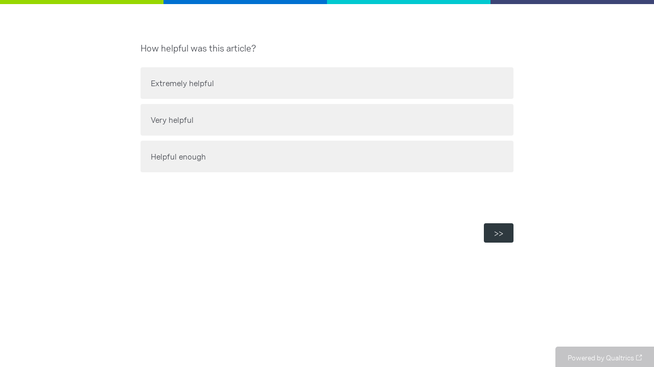

--- FILE ---
content_type: text/html; charset=utf-8
request_url: https://prodemnity.qualtrics.com/jfe/form/SV_6Los7IR9wK9oqSW
body_size: 16956
content:
<!DOCTYPE html>
<html class="JFEScope">
<head>
    <meta charset="UTF-8">
    <meta http-equiv="X-UA-Compatible" content="IE=edge">
    <meta name="apple-mobile-web-app-capable" content="yes">
    <meta name="mobile-web-app-capable" content="yes">
    <title>Online Survey Software | Qualtrics Survey Solutions</title>
    
        <link rel="dns-prefetch" href="//co1.qualtrics.com/WRQualtricsShared/">
        <link rel="preconnect" href="//co1.qualtrics.com/WRQualtricsShared/">
    
    <meta name="description" content="Qualtrics sophisticated online survey software solutions make creating online surveys easy. Learn more about Research Suite and get a free account today.">
    <meta name="robots" content="noindex">
    <meta id="meta-viewport" name="viewport" content="width=device-width, initial-scale=1, minimum-scale=1, maximum-scale=2.5">
    <meta property="og:title" content="Online Survey Software | Qualtrics Survey Solutions">
    <meta property="og:description" content="Qualtrics sophisticated online survey software solutions make creating online surveys easy. Learn more about Research Suite and get a free account today.">
    
    <script>(function(w) {
  'use strict';
  if (w.history && w.history.replaceState) {
    var path = w.location.pathname;
    var jfePathRegex = /^\/jfe\d+\//;

    if (jfePathRegex.test(path)) {
      w.history.replaceState(null, null, w.location.href.replace(path, path.replace(jfePathRegex, '/jfe/')));
    }
  }
})(window);
</script>
</head>
    <body id="SurveyEngineBody">
    <noscript><style>#pace{display: none;}</style><div style="padding:8px 15px;font-family:Helvetica,Arial,sans-serif;background:#fcc;border:1px solid #c55">Javascript is required to load this page.</div></noscript>
    
        <style type='text/css'>#pace{background:#fff;position:absolute;top:0;bottom:0;left:0;right:0;z-index:1}#pace::before{content:'';display:block;position:fixed;top:30%;right:50%;width:50px;height:50px;border:6px solid transparent;border-top-color:#0b6ed0;border-left-color:#0b6ed0;border-radius:80px;animation:q 1s linear infinite;margin:-33px -33px 0 0;box-sizing:border-box}@keyframes q{0%{transform:rotate(0)}100%{transform:rotate(360deg)}}
</style>
        <div id='pace'></div>
    
    <script type="text/javascript">
      window.QSettings = {
          
        jfeVersion: "a8ef4bfa1e5b68ca5c6385caa82ad0b3b12ea721",
        publicPath: "/jfe/static/dist/",
        cbs: [], bootstrapSkin: null, ab: false,
        getPT: function(cb) {
          if (this.pt !== undefined) {
            cb(this.success, this.pt);
          } else {
            this.cbs.push(cb);
          }
        },
        setPT: function(s, pt) {
          this.success = s;
          this.pt = pt;
          if (this.cbs.length) {
            for (var i = 0; i < this.cbs.length; i++) {
              this.cbs[i](s, pt);
            }
          }
        }
      };
    </script>
    <div id="skinPrefetch" style="position: absolute; visibility: hidden" class="JFEContent SkinV2 webkit CSS3"></div>
    <script>(()=>{"use strict";var e,r,t,a,c,o={},n={};function d(e){var r=n[e];if(void 0!==r)return r.exports;var t=n[e]={id:e,loaded:!1,exports:{}};return o[e].call(t.exports,t,t.exports,d),t.loaded=!0,t.exports}d.m=o,e=[],d.O=(r,t,a,c)=>{if(!t){var o=1/0;for(l=0;l<e.length;l++){for(var[t,a,c]=e[l],n=!0,f=0;f<t.length;f++)(!1&c||o>=c)&&Object.keys(d.O).every(e=>d.O[e](t[f]))?t.splice(f--,1):(n=!1,c<o&&(o=c));if(n){e.splice(l--,1);var i=a();void 0!==i&&(r=i)}}return r}c=c||0;for(var l=e.length;l>0&&e[l-1][2]>c;l--)e[l]=e[l-1];e[l]=[t,a,c]},d.n=e=>{var r=e&&e.__esModule?()=>e.default:()=>e;return d.d(r,{a:r}),r},t=Object.getPrototypeOf?e=>Object.getPrototypeOf(e):e=>e.__proto__,d.t=function(e,a){if(1&a&&(e=this(e)),8&a)return e;if("object"==typeof e&&e){if(4&a&&e.__esModule)return e;if(16&a&&"function"==typeof e.then)return e}var c=Object.create(null);d.r(c);var o={};r=r||[null,t({}),t([]),t(t)];for(var n=2&a&&e;"object"==typeof n&&!~r.indexOf(n);n=t(n))Object.getOwnPropertyNames(n).forEach(r=>o[r]=()=>e[r]);return o.default=()=>e,d.d(c,o),c},d.d=(e,r)=>{for(var t in r)d.o(r,t)&&!d.o(e,t)&&Object.defineProperty(e,t,{enumerable:!0,get:r[t]})},d.f={},d.e=e=>Promise.all(Object.keys(d.f).reduce((r,t)=>(d.f[t](e,r),r),[])),d.u=e=>"c/"+{196:"vendors~recaptchav3",233:"db",438:"vendors~mockForm",821:"barrel-roll",905:"ss",939:"bf",1044:"matrix",1075:"mc",1192:"meta",1205:"timing",1365:"hmap",1543:"recaptchav3",1778:"slide",1801:"fade",2042:"jsApi",2091:"advance-button-template",2292:"hotspot",2436:"slider",2552:"vendors~scoring~cs~matrix",2562:"flip",2603:"mockForm",2801:"fancybox",3432:"mp",4522:"scoring",4863:"dd",5321:"vendors~mockForm~response-summary~fileupload",5330:"fileupload",5453:"default~cs~slider~ss",5674:"pgr",5957:"response-summary",6023:"vendors~fileupload",6198:"te",6218:"ro",6246:"focus-handler",6255:"captcha",6500:"default~hl~hotspot~matrix",6507:"prototype",7211:"sbs",7529:"cs",7685:"preview",7719:"default~hmap~pgr~ro~te~timing",8095:"default~cs~slider",8393:"draw",8606:"default~captcha~cs~db~dd~draw~fileupload~hmap~hl~hotspot~matrix~mc~meta~pgr~ro~sbs~slider~ss~te~timing",9679:"toc",9811:"hl"}[e]+"."+{196:"97848bc9e7c6051ecccc",233:"8ba9f6447cd314fbb68a",438:"53d5364f2fde015d63eb",821:"7889bb8e29b6573a7c1e",905:"351d3164dfd98410d564",939:"eec2597b947c36022f6d",1044:"d8d7465fc033fbb10620",1075:"86a63d9fd6b94fccd78b",1192:"2bda7fa2af76817782a5",1205:"e0a338ca75eae4b40cc1",1365:"b3a7378eb91cc2c32d41",1543:"0c7be974c5976b4baac4",1778:"89aa23ad976cab36539d",1801:"8cb2d1667aca0bc1260e",2042:"c48c082656b18079aa7e",2091:"4f0959084e4a4a187d1d",2292:"14fd8d7b863312b03015",2436:"96ce9dfbc69cf4a6f014",2552:"7cd2196cef0e70bb9e8a",2562:"3266dde7e4660ffcef3a",2603:"c8f6cb94cd9e79b57383",2801:"685cee5836e319fa57a8",3432:"6ae4057caed354cea4bd",4522:"1beb1b30ccc2fa30924f",4863:"4a0994a3732ac4fec406",5321:"41b49ced3a7a9cce58ab",5330:"4e241617d0d8f9638bed",5453:"171b59120e19c43bc4c6",5674:"144a9eb1a74ebd10fb2f",5957:"18b07be3e10880ac7370",6023:"2f608006811a8be8971c",6198:"31e404ce9bb91ad2fdc1",6218:"3cb64ba46db80f90121a",6246:"ba7b22b6a40782e5e004",6255:"a511708ee09ee539c882",6500:"e988cfdc3a56d687c346",6507:"63afbf731c56ba97ae7b",7211:"2d043279f45787cdbc6a",7529:"6440499b8bf1aaf62693",7685:"1241170f420176c2c6ef",7719:"8714f0d6579c8e712177",8095:"3b318c0e91b8cce117d5",8393:"2a48f184a447969fff1f",8606:"017a626bdaafbf05c221",9679:"20b914cfa638dfe959cc",9811:"e3e744cd3ab59c8be98b"}[e]+".min.js",d.miniCssF=e=>"fancybox.0bb59945b9873f54214a.min.css",d.g=function(){if("object"==typeof globalThis)return globalThis;try{return this||new Function("return this")()}catch(e){if("object"==typeof window)return window}}(),d.o=(e,r)=>Object.prototype.hasOwnProperty.call(e,r),a={},c="javascriptformengine:",d.l=(e,r,t,o)=>{if(a[e])a[e].push(r);else{var n,f;if(void 0!==t)for(var i=document.getElementsByTagName("script"),l=0;l<i.length;l++){var b=i[l];if(b.getAttribute("src")==e||b.getAttribute("data-webpack")==c+t){n=b;break}}n||(f=!0,(n=document.createElement("script")).charset="utf-8",n.timeout=120,d.nc&&n.setAttribute("nonce",d.nc),n.setAttribute("data-webpack",c+t),n.src=e),a[e]=[r];var s=(r,t)=>{n.onerror=n.onload=null,clearTimeout(u);var c=a[e];if(delete a[e],n.parentNode&&n.parentNode.removeChild(n),c&&c.forEach(e=>e(t)),r)return r(t)},u=setTimeout(s.bind(null,void 0,{type:"timeout",target:n}),12e4);n.onerror=s.bind(null,n.onerror),n.onload=s.bind(null,n.onload),f&&document.head.appendChild(n)}},d.r=e=>{"undefined"!=typeof Symbol&&Symbol.toStringTag&&Object.defineProperty(e,Symbol.toStringTag,{value:"Module"}),Object.defineProperty(e,"__esModule",{value:!0})},d.nmd=e=>(e.paths=[],e.children||(e.children=[]),e),d.p="",(()=>{if("undefined"!=typeof document){var e=e=>new Promise((r,t)=>{var a=d.miniCssF(e),c=d.p+a;if(((e,r)=>{for(var t=document.getElementsByTagName("link"),a=0;a<t.length;a++){var c=(n=t[a]).getAttribute("data-href")||n.getAttribute("href");if("stylesheet"===n.rel&&(c===e||c===r))return n}var o=document.getElementsByTagName("style");for(a=0;a<o.length;a++){var n;if((c=(n=o[a]).getAttribute("data-href"))===e||c===r)return n}})(a,c))return r();((e,r,t,a,c)=>{var o=document.createElement("link");o.rel="stylesheet",o.type="text/css",d.nc&&(o.nonce=d.nc),o.onerror=o.onload=t=>{if(o.onerror=o.onload=null,"load"===t.type)a();else{var n=t&&t.type,d=t&&t.target&&t.target.href||r,f=new Error("Loading CSS chunk "+e+" failed.\n("+n+": "+d+")");f.name="ChunkLoadError",f.code="CSS_CHUNK_LOAD_FAILED",f.type=n,f.request=d,o.parentNode&&o.parentNode.removeChild(o),c(f)}},o.href=r,t?t.parentNode.insertBefore(o,t.nextSibling):document.head.appendChild(o)})(e,c,null,r,t)}),r={3454:0};d.f.miniCss=(t,a)=>{r[t]?a.push(r[t]):0!==r[t]&&{2801:1}[t]&&a.push(r[t]=e(t).then(()=>{r[t]=0},e=>{throw delete r[t],e}))}}})(),(()=>{var e={3454:0};d.f.j=(r,t)=>{var a=d.o(e,r)?e[r]:void 0;if(0!==a)if(a)t.push(a[2]);else if(3454!=r){var c=new Promise((t,c)=>a=e[r]=[t,c]);t.push(a[2]=c);var o=d.p+d.u(r),n=new Error;d.l(o,t=>{if(d.o(e,r)&&(0!==(a=e[r])&&(e[r]=void 0),a)){var c=t&&("load"===t.type?"missing":t.type),o=t&&t.target&&t.target.src;n.message="Loading chunk "+r+" failed.\n("+c+": "+o+")",n.name="ChunkLoadError",n.type=c,n.request=o,a[1](n)}},"chunk-"+r,r)}else e[r]=0},d.O.j=r=>0===e[r];var r=(r,t)=>{var a,c,[o,n,f]=t,i=0;if(o.some(r=>0!==e[r])){for(a in n)d.o(n,a)&&(d.m[a]=n[a]);if(f)var l=f(d)}for(r&&r(t);i<o.length;i++)c=o[i],d.o(e,c)&&e[c]&&e[c][0](),e[c]=0;return d.O(l)},t=self.webpackChunkjavascriptformengine=self.webpackChunkjavascriptformengine||[];t.forEach(r.bind(null,0)),t.push=r.bind(null,t.push.bind(t))})()})();</script>
    <script src="/jfe/static/dist/jfeLib.41e905943427321fa036.min.js" crossorigin="anonymous"></script>
    <script src="/jfe/static/dist/jfe.b2aa22a9b68ea0a1d846.min.js" crossorigin="anonymous"></script>


    <link href="/jfe/themes/skins/qualtrics/xmskin/version-1680544588720-58ccaf/stylesheet.css" rel="stylesheet">

    <link id="rtlStyles" rel="stylesheet" type="text/css">
    <style id="customStyles"></style>

    <style>
      .JFEScope .questionFocused   .advanceButtonContainer {transition:opacity .3s!important;visibility:unset;opacity:1}
      .JFEScope .questionUnfocused .advanceButtonContainer, .advanceButtonContainer {transition:opacity .3s!important;visibility:hidden;opacity:0}
      .Skin .Bipolar .bipolar-mobile-header, .Skin .Bipolar .desktop .bipolar-mobile-header, .Skin .Bipolar .mobile .ColumnLabelHeader {display: none}

      /* Change color of question validation warnings */
      .Skin .ValidationError.Warn {color: #e9730c;}

      /* Hide mobile preview scrollbar for Chrome, Safari and Opera */
      html.MobilePreviewFrame::-webkit-scrollbar { display: none; }

      /* Hide mobile preview scrollbar for IE and Edge */
      html.MobilePreviewFrame { -ms-overflow-style: none; scrollbar-width: none; }
    </style>
    <style type="text/css">.accessibility-hidden{height:0;width:0;overflow:hidden;position:absolute;left:-999px}</style>
    <div id="polite-announcement" class="accessibility-hidden" aria-live="polite" aria-atomic="true"></div>
    <div id="assertive-announcement" class="accessibility-hidden" aria-live="assertive" role="alert" aria-atomic="true"></div>
    <script type="text/javascript">
      (function () {
        var o = {};
        try {
          Object.defineProperty(o,'compat',{value:true,writable:true,enumerable:true,configurable:true});
        } catch (e) {};
        if (o.compat !== true || document.addEventListener === undefined) {
          window.location.pathname = '/jfe/incompatibleBrowser';
        }

        var fv = document.createElement('link');
        fv.rel = 'apple-touch-icon';
        fv.href = "/brand-management/apple-touch-icon";
        document.getElementsByTagName('head')[0].appendChild(fv);
      })();
      QSettings.ab = false;
      document.title = "Online Survey Software | Qualtrics Survey Solutions";
      
      (function(s) {
        QSettings.bootstrapSkin = s;
        var sp = document.getElementById('skinPrefetch');
        if (sp) {
          sp.innerHTML = s;
        }
      })("<meta name=\"HandheldFriendly\" content=\"true\" />\n<meta name = \"viewport\" content = \"user-scalable = no, maximum-scale=1, minimum-scale=1, initial-scale = 1, width = device-width\" />\n<div class='Skin'>\n\t<div id=\"Overlay\"></div>\n\t<div id=\"Wrapper\">\n\t\t\t\t<div id='ProgressBar'>{~ProgressBar~}</div>\n\t\t<div id=\"color1\"></div>\n\t<div id=\"color2\"></div>\n<div id=\"color3\"></div>\n\t\t<div id=\"color4\"></div>\n\t\t<div class='SkinInner'>\n\t\t\t<div id='LogoContainer'>\n\t\t\t\t<div id='Logo'></div>\n\t\t\t</div>\n\t\t\t<div id='HeaderContainer'>\n\t\t\t\t\t<div id='Header'>{~Header~}</div>\n\t\t\t\t</div>\n\t\t\t<div id='SkinContent'>\n\t\t\t\t<div id='Questions'>{~Question~}</div>\n\t\t\t\t<div id='Buttons'>{~Buttons~}</div>\n\t\t\t</div>\n\t\t</div>\n\t\t<div id='Footer'>{~Footer~}</div>\n\t\t<div id='PushStickyFooter'></div>\n\t</div>\n\t<div id=\"Plug\" style=\"display:block !important;\"><a style=\"display:block !important;\" href=\"http://www.qualtrics.com/\" target=\"_blank\">{~Plug~}</a></div>\n</div>\n<script>Qualtrics.SurveyEngine.addOnload(Qualtrics.uniformLabelHeight);<\/script>\n\n<script>\n//TM6 Question Text Cell Padding\n\t//JFE\n\tPage.on('ready:imagesLoaded',function() {\n\t\tvar t = jQuery(\".QuestionText table\");\n\t  for (i=0; i<t.length; i++) {\n\t    if (t[i].cellPadding != undefined) {\n\t      var p = t[i].cellPadding + \"px\";\n\t      t.eq(i).find(\"th\").css(\"padding\",p);\n\t      t.eq(i).find(\"td\").css(\"padding\",p);\n\t    }\n\t  }\n\t});\n\t//SE\n\tjQuery(window).load(function() {\n\t\tif (jQuery(\"div\").hasClass(\"JFE\") == false) {\n\t    var t = jQuery(\".QuestionText table\");\n\t    for (i=0; i<t.length; i++) {\n\t      if (t[i].cellPadding != undefined) {\n\t        var p = t[i].cellPadding + \"px\";\n\t        t.eq(i).find(\"th\").css(\"padding\",p);\n\t        t.eq(i).find(\"td\").css(\"padding\",p);\n\t      }\n\t    }\n\t\t};\n\t});\n//TM21 iOS Text Box Width Fix\n\t//JFE\n\tPage.on('ready:imagesLoaded',function() {\n\t\tfunction isIE () {\n\t  \tvar myNav = navigator.userAgent.toLowerCase();\n\t  \treturn (myNav.indexOf('msie') != -1) ? parseInt(myNav.split('msie')[1]) : false;\n\t\t}\n\t\tif (!isIE()) {\n\t\t\tvar mq = window.matchMedia( \"(max-width: 480px)\" );\n\t\t\tif (mq.matches == true) {\n\t\t\t\tjQuery(\".Skin .MC .TextEntryBox\").css(\"width\",\"100%\");\n\t\t\t\tjQuery(\".Skin .TE .ESTB .InputText\").css(\"width\",\"100%\");\n\t\t\t\tjQuery(\".Skin .TE .FORM .InputText\").css(\"width\",\"100%\");\n\t\t\t\tjQuery(\".Skin .TE .ML .InputText\").css(\"width\",\"100%\");\n\t\t\t\tjQuery(\".Skin .TE .PW .InputText\").css(\"width\",\"100%\");\n\t\t\t\tjQuery(\".Skin .TE .SL .InputText\").css(\"width\",\"100%\");\n\t\t\t};\n\t\t};\n\t});\n\t//SE\n\tjQuery(window).load(function() {\n\t\tfunction isIE () {\n\t  \tvar myNav = navigator.userAgent.toLowerCase();\n\t  \treturn (myNav.indexOf('msie') != -1) ? parseInt(myNav.split('msie')[1]) : false;\n\t\t}\n\t\tif (!isIE()) {\n\t\t\tvar mq = window.matchMedia( \"(max-width: 480px)\" );\n\t\t\tif (jQuery(\"div\").hasClass(\"JFE\") == false && mq.matches == true) {\n\t\t\t\tjQuery(\".Skin .MC .TextEntryBox\").css(\"width\",\"100%\");\n\t\t\t\tjQuery(\".Skin .TE .ESTB .InputText\").css(\"width\",\"100%\");\n\t\t\t\tjQuery(\".Skin .TE .FORM .InputText\").css(\"width\",\"100%\");\n\t\t\t\tjQuery(\".Skin .TE .ML .InputText\").css(\"width\",\"100%\");\n\t\t\t\tjQuery(\".Skin .TE .PW .InputText\").css(\"width\",\"100%\");\n\t\t\t\tjQuery(\".Skin .TE .SL .InputText\").css(\"width\",\"100%\");\n\t\t\t};\n\t\t};\n\t});\n<\/script>\n");
      
      
      (function() {
        var fv = document.createElement('link');
        fv.type = 'image/x-icon';
        fv.rel = 'icon';
        fv.href = "/jfe/themes/skins/qualtrics/xmskin/version-1680544588720-58ccaf/files/favicon.ico";
        document.getElementsByTagName('head')[0].appendChild(fv);
      }());
      
      
    </script>
        <script type="text/javascript">
          (function(appData) {
            if (appData && typeof appData === 'object' && '__jfefeRenderDocument' in appData) {
              var doc = appData.__jfefeRenderDocument

              if (doc === 'incompatible') {
                window.location = '/jfe/incompatibleBrowser';
                return
              }

              window.addEventListener('load', function() {
                // farewell jfe
                delete window.QSettings
                delete window.webpackJsonp
                delete window.jQuery
                delete window.ErrorWatcher
                delete window.onLoadCaptcha
                delete window.experimental
                delete window.Page

                var keys = Object.keys(window);
                for (let i in keys) {
                  var name = keys[i];
                  if (name.indexOf('jQuery') === 0) {
                    delete window[name];
                    break;
                  }
                }

                document.open();
                document.write(doc);
                document.close();
              })
            } else {
              // prevent document.write from replacing the entire page
              window.document.write = function() {
                log.error('document.write is not allowed and has been disabled.');
              };

              QSettings.setPT(true, appData);
            }
          })({"FormSessionID":"FS_6CZZ5tJtoakb7QW","QuestionIDs":["QID56"],"QuestionDefinitions":{"QID56":{"DefaultChoices":false,"DataExportTag":"Q9","QuestionID":"QID56","QuestionType":"MC","Selector":"SAVR","SubSelector":"TX","Configuration":{"QuestionDescriptionOption":"UseText"},"Choices":{"1":{"Display":"Extremely helpful"},"2":{"Display":"Very helpful"},"3":{"Display":"Helpful enough"}},"ChoiceOrder":[1,2,3],"Validation":{"Settings":{"ForceResponse":"OFF","Type":"None"}},"GradingData":[],"Language":{"EN":{"QuestionText":"How helpful was this article?","Choices":{"1":{"Display":"Extremely helpful"},"2":{"Display":"Very helpful"},"3":{"Display":"Helpful enough"}}}},"NextChoiceId":4,"NextAnswerId":4,"SurveyLanguage":"EN"}},"NextButton":null,"PreviousButton":false,"Count":1,"Skipped":0,"NotDisplayed":0,"LanguageSelector":null,"Messages":{"PoweredByQualtrics":"Powered by Qualtrics","PoweredByQualtricsLabel":"Powered by Qualtrics: Learn more about Qualtrics in a new tab","A11yNextPage":"You are on the next page","A11yPageLoaded":"Page Loaded","A11yPageLoading":"Page is loading","A11yPrevPage":"You are on the previous page","FailedToReachServer":"We were unable to connect to our servers. Please check your internet connection and try again.","ConnectionError":"Connection Error","IPDLError":"Sorry, an unexpected error occurred.","Retry":"Retry","Cancel":"Cancel","Language":"Language","Done":"Done","AutoAdvanceLabel":"or press Enter","DecimalSeparator":"Please exclude commas and if necessary use a point as a decimal separator.","IE11Body":"You are using an unsupported browser. Qualtrics surveys will no longer load in Internet Explorer 11 after March 15, 2024.","BipolarPreference":"Select this answer if you prefer %1 over %2 by %3 points.","BipolarNoPreference":"Select this answer if you have no preference between %1 and %2.","Blank":"Blank","CaptchaRequired":"Answering the captcha is required to proceed","MCMSB_Instructions":"To select multiple options in a row, click and drag your mouse or hold down Shift when selecting. To select non-sequential options, hold down Control (on a PC) or Command (on a Mac) when clicking. To deselect an option, hold down Control or Command and click on a selected option.","MLDND_Instructions":"Drag and drop each item from the list into a bucket.","PGR_Instructions":"Drag and drop items into groups. Within each group, rank items by dragging and dropping them into place.","ROSB_Instructions":"Select items and then rank them by clicking the arrows to move each item up and down."},"IsPageMessage":false,"ErrorCode":null,"PageMessageTranslations":{},"CurrentLanguage":"EN","FallbackLanguage":"EN","QuestionRuntimes":{"QID56":{"Highlight":false,"ID":"QID56","Type":"MC","Selector":"SAVR","SubSelector":"TX","ErrorMsg":null,"TerminalAuthError":false,"Valid":false,"MobileFirst":false,"QuestionTypePluginProperties":null,"CurrentMultiPageQuestionIndex":0,"Displayed":true,"PreValidation":{"Settings":{"ForceResponse":"OFF","Type":"None"}},"Choices":{"1":{"ID":"1","RecodeValue":"1","VariableName":"1","Text":"","Display":"Extremely helpful","InputWidth":null,"Exclusive":false,"Selected":false,"Password":false,"TextEntry":false,"TextEntrySize":"Small","TextEntryLength":null,"InputHeight":null,"Error":null,"ErrorMsg":null,"PDPErrorMsg":null,"PDPError":null,"Displayed":true},"2":{"ID":"2","RecodeValue":"2","VariableName":"2","Text":"","Display":"Very helpful","InputWidth":null,"Exclusive":false,"Selected":false,"Password":false,"TextEntry":false,"TextEntrySize":"Small","TextEntryLength":null,"InputHeight":null,"Error":null,"ErrorMsg":null,"PDPErrorMsg":null,"PDPError":null,"Displayed":true},"3":{"ID":"3","RecodeValue":"3","VariableName":"3","Text":"","Display":"Helpful enough","InputWidth":null,"Exclusive":false,"Selected":false,"Password":false,"TextEntry":false,"TextEntrySize":"Small","TextEntryLength":null,"InputHeight":null,"Error":null,"ErrorMsg":null,"PDPErrorMsg":null,"PDPError":null,"Displayed":true}},"ChoiceOrder":["1","2","3"],"ChoiceTextPosition":"Left","Selected":null,"IsAutoAuthFailure":false,"ErrorSeverity":null,"PDPErrorMsg":null,"PDPError":null,"QuestionText":"How helpful was this article?","ExistingChoices":{},"ProcessedDisplayChoiceOrder":["1","2","3"],"ChoiceOrderSetup":true,"Active":true}},"IsEOS":false,"FailedValidation":false,"PDPValidationFailureQuestionIDs":[],"BlockID":"BL_1RlTJkBM6tR5QFv","FormTitle":"Online Survey Software | Qualtrics Survey Solutions","SurveyMetaDescription":"Qualtrics sophisticated online survey software solutions make creating online surveys easy. Learn more about Research Suite and get a free account today.","TableOfContents":null,"UseTableOfContents":false,"SM":{"BaseServiceURL":"https://prodemnity.qualtrics.com","SurveyVersionID":"9223370356123644384","IsBrandEncrypted":false,"JFEVersionID":"b98c5870c267c21ca751e1eace7df55370619260","BrandDataCenterURL":"https://yul1.qualtrics.com","XSRFToken":"P7AKJxY6rNyY3pyjSr_hTg","StartDate":"2026-01-19 17:07:42","StartDateRaw":1768842462303,"BrandID":"prodemnity","SurveyID":"SV_6Los7IR9wK9oqSW","BrowserName":"Chrome","BrowserVersion":"131.0.0.0","OS":"Macintosh","UserAgent":"Mozilla/5.0 (Macintosh; Intel Mac OS X 10_15_7) AppleWebKit/537.36 (KHTML, like Gecko) Chrome/131.0.0.0 Safari/537.36; ClaudeBot/1.0; +claudebot@anthropic.com)","LastUserAgent":"Mozilla/5.0 (Macintosh; Intel Mac OS X 10_15_7) AppleWebKit/537.36 (KHTML, like Gecko) Chrome/131.0.0.0 Safari/537.36; ClaudeBot/1.0; +claudebot@anthropic.com)","QueryString":"","IP":"52.14.129.21","URL":"https://prodemnity.qualtrics.com/jfe/form/SV_6Los7IR9wK9oqSW","BaseHostURL":"https://prodemnity.qualtrics.com","ProxyURL":"https://prodemnity.qualtrics.com/jfe/form/SV_6Los7IR9wK9oqSW","JFEDataCenter":"jfe6","dataCenterPath":"jfe6","IsPreview":false,"LinkType":"anonymous","geoIPLocation":{"IPAddress":"52.14.129.21","City":"Columbus","CountryName":"United States","CountryCode":"US","Region":"OH","RegionName":"Ohio","PostalCode":"43215","Latitude":39.9625,"Longitude":-83.0061,"MetroCode":535,"Private":false},"geoIPV2Enabled":true,"EDFromRequest":[],"FormSessionID":"FS_6CZZ5tJtoakb7QW"},"ED":{"SID":"SV_6Los7IR9wK9oqSW","SurveyID":"SV_6Los7IR9wK9oqSW","Q_URL":"https://prodemnity.qualtrics.com/jfe/form/SV_6Los7IR9wK9oqSW","UserAgent":"Mozilla/5.0 (Macintosh; Intel Mac OS X 10_15_7) AppleWebKit/537.36 (KHTML, like Gecko) Chrome/131.0.0.0 Safari/537.36; ClaudeBot/1.0; +claudebot@anthropic.com)","Q_CHL":"anonymous","Q_LastModified":1680731136,"Q_Language":"EN"},"PostToStartED":{},"FormRuntime":null,"RuntimePayload":"/[base64]/KCfGPr+wQwdZGEEXpxF2AhtUvkOnJ9Xeg4JaSOVfEIpuOpHsesziXF1wnHfeyplo61buK/[base64]/Kbe6VDMeMk1xqKSyflZADfC8V3WDP4q33B51quY8JJ91iq34QByNMuC+vvUbFy3QezjhhRWG62NJqHGaU93FcoqWuex6a1jXYMfJ1FV/AbnB2Q3R2op1arnuUrEg+AV8tOgIiMugB1uOlzav50t1ycBw2zgYd819uqGAIGuR04OlkXxEZpU5pEKWQAj/dALk0RZolksafF+jHn4RNHRMmqoIdFxfGMWKGdzEHeDHVz7tZTFmy0Xz3sb99RTH+Bjsb8gDurPAGiI2o6K/yXhTvFoTErCDg0L7zrPw6be0bTBfEzr49NinYeuYdeYiAkOu37prR+WR5JRrkQXLUAragngtBxf73trK1lAJoW7SKhjfs9uYSgsIzYbONvFzCa3efjBcDWZlj9+7J5w3kkd/ZL3R0g4+adaslEHqX8d4tzdKxyV9He3RNVYZR2kgdgg1R9gpe0fFEUMrGiGjImwOSPtzr0HcEt9Wf42LckQFMM1XOt1jNkt6/L8BlevIg2Gx0GvHYYN1wIjpNwFFX3Mme6P2cxaO6DzYyB/qdZCgOXpmSTFd55fFj1Rb0g6TGqqbpRPTUlpb2GFH04ixC8IQBaT1HbbSn0SqD+BA6jKuzxOPmCLE2p6hCLxChIBNlEBIjzeZ1b6yiGmvGOkgsrCwy2cTd4yF8H6YgxoFQreNjcotKSf2TfWb++6tY2T2IH+cr9z/MxpnaF2X46mi9HM031iUxKqD57S4VEsaL4MxoqsBHBTR8Eh1DJrgznES9hdNcKb8eKHJFuAe3ITxC7l6gw5VkuRDnXAztfheC+w9Uqr5oRtO4Uo7/4FSTFksM6IQvPqYYFrzvec6+3dh6uhFxjI3V2MbSiRQ7pxW+ulWPaIn8gQZvOBvDq9DsawRwXFPpLwikO/+mXeDW+H/uNj8HWjP4RS3iIj96qmoPvqtynvv1rini9k/PFh05N4MMcGQODjWstAW7zvsYDlHC0ITyBtbV43qSTCfNrnjyhHQvLo5MtjVfl1HBDJx4a5bW4XJ7Ueet8nGzWxDKxLlASacZixtHaAUCrN698Wg23y8J8BPn3nSCV5eIaQdUc1imrkiFLlnroTtKZnqiuqH/bhPqd9kMbxoVR1ffE/Na4OkyfduEcXo14MaLd2/2L4MWCxCIcqaeqp8PABAMoHro9w11wF70hmF2UaOYjCWAStmlrdXboquyFK5GYozkq7laSZkuL1M53z+B5JiI4gTtmbXFKCLNmfLhAV8l3T8UA62DgWWrfEv2CUwgbdwAWCa4VATqvQiTUDF1pFf9t7gh1qAv/g2+FLNtRWkDFRJfFcI8hO1KnTQJPMplFkjErZV5+PDfzUCh/eDKMVI61xR21v82A9bJRdsJRLnxN8CBxFBFlp2dnj0p41FJhVD98tRIjelsjH+RGcVAhefgFtnVaydobUdH1xswTpBnwpsJmC463SxQ2QOJJdD25WpDb5oW8c12XVFYwf4uERRh3q/UVmIQTgGuaIBi/V+TGi4jFPFr4uNQN33BLKjg+PfAY5ubmTVXLpu4mr2WgjxDuWvSu+iueuyyKBcaYhR0f+ncXzeIfmVIk5/760babBD5mO1/FKPrKHiUEDduipgAfola6LNPe2l23SadijVWKozWEP/x/eOhKTichgFmyhVvW7nsFARsoFp3VBo73wP/[base64]/xazm8Q8jecWEvSbXdpygWFMWRRVrpuU2KvWaLTZsItMhhoFnsdfILl0EPCBWS2Lgp/HSKsin+EiwbGmOsk8cDgLzvDw7ZkxpnJFxkuhryUkyTjB7GN6E9rqJXKLn4NMHmBt3zP9osYn5W4ER/VhUNKWZYErqYwOce1I3X+cLuAvtbvdaVyp+YEz1kLVwqIjAdCavRZhIezpgYLZ+TyTE50OEYIx+5zhxNUybVWWi+29+mNwZWA7ikgI/uEXCA7PMou6dswe6xlF4UuGuxGbrX87kwQWSJZ1PvWjVHIp/EbjuEom0cMEC3OCHjN/eEENOc50EF4AJPN7ZboTeHoFeBELvsmxrGWjkGhKSkw1xwBU/[base64]/mDe91msl8ysSE/zZsIg5Ss9cSW9sUAOoDXEe/UqsrpBgU8Gux6cvovbFtVGDIWnNYT5cZ/THDinC8EZuZbqKBgXo/3oCRxizFbA40mZyEthkxy+8zk3nVtJqypiqDdf6qQJ4hePkhFk8X7TswCvT3MxFGJ5I2Kf0E/CBji52XbbsQC48z+5+p874ce4GHyR0tuEhD49E/s5S4h4Zr4OM7wLduw2ekZ3CU2HKU4aCmmwMG1Qq8EKCXeWK0cpzcc2A0x/FFf8/FrHdH/eWYsu3zZr127ybV1ZHo/[base64]/gk5JLdzulsGXvl8YY2NkB8QccNVkMe6IhmjaXD6kvFagCbuK8WSZSCSDjv8uLkT7b5HV0QeK/KXJm3kosEySBHufc9AOj+wHQCB0Vrwcf9eSEIaws/TlwA3/PTnWmQCtR4MprzxPxtmXZOJ8MgMdwzj8tv5CxlM4wqQcw5IWcpiynmC7Go1mefJ2PFWpRn26EaJrl3IchAauKJ+AJ1cCDb/7rhX3kVKu5dSb5gK+GB1/nBtVS3QNBHV14Ur0/fQlCKyl+yGfWlEvH788ymja3Tbs2QMdaMTt27qSTG5FzjErJFbj2W5AYDdM0629rJKS7W7u8K1aErxZzFcSDevi01mvHTK1FP520PW2ZtEe2D8M7VlXnfl96w7RqUSpwQG6qDakeOhn2puTfI5qxCzyQVSYvhn6ie7RE8CdFo/MWxu6UeFxnfDIT8mQEDLd8i60fhsBesATQ029TNTZR1H4bZlqDHJyx0q8Vsw6IQoDAG7NnASWYQ7EclLye+topryrqVbVRew4ZVQED+YeMl2rvEZV5ph5yvoPqQrQBTUfYf8L4+O78e5h2r8EmPqCprPVPRbkRMRIpoDOVkk0tgElg+c5nwHKRiMjv/Yj0b88/kvc3dYgKQV4j8MXoSBIomQia21l0sC1DH3AR/GIZKDe68msZoVgoFSOJPmjFjKi402iZh0JGVLcxqd+2QgpMMviZMyxxflStdjZZhzbzde/DTeexTQ9KExWS7ladLLqydmAta3w6jYZ6FFeR9PNNOm4N4NX4Pr79QDpb7+zZU1k5yi9mdKQCO0DtcHmgxPkT2QkvU9+8kptnjNL+f4IGRcH1YcOF5B0CXfRmsWmv6LKkYXDQ/ryatmdpOUq21jNyRR8HRx9yrSRugXDfmQez/FOgcCGrUqSxsHRjl4oIuGimerradBwyWOEY0cUfW/C7LoaL4CvuOk/oiAj3ERZ8Rn1N4AkDmhFOGFU6RqJugUar3r24o4c7V1lIHZZAm6Eg14OAGLC71RqeMV2OAkrCKB2ihE1wpKsZM8wDS31EiduSjFvtiQ0F+/[base64]/jZMvQVK8UiYuEWEfrTZXFL2TDp+J8lizrWL2HKrsq7j5+muGwIv/6R1fApImLobUw6RdWICLPav1in6D+8ISpW9Pye50kWrxa7hxIkanUMNBWIJ2TGUdrJ79iubn/lhhmEyGf0mTebzwetjrrinJ34bJ3OtU54svq88BH9B34WUkBmCTNuj1ps0W4a6NCGcQEM9RJvesrfCiCIK1vatfyxYgJ2jv5jMuWBUzQvS9+OBALhpPiyaVyIqqmHqoM/TyVPZ90Vn3C9f3+yU6ksCQk9HMGbkRyfnbQjVmKQOGsMmD+Kiicps1pRasemc6L+aumHSQc0dFA3lhc1ud2/eL68BBa26EmxFucGKoLuVAhVbZLYGv1yHp+gJ5wzgdtyTV/ZPGo6QOFtrPEyqnZcnnmpU2z05JKawtt7U2vP8pmjhlR1sp/WtML4BZOzaPG1zv4hp/mIKk4UzL88c7i189ncZj8QTC1cogVxOeVB8/GscBWMzOy1w/khdE1V5A=","TransactionID":1,"ReplacesOutdated":false,"EOSRedirectURL":null,"RedirectURL":null,"SaveOnPageUnload":true,"ProgressPercent":0,"ProgressBarText":"Survey Completion","ProgressAccessibleText":"Current Progress","FormOptions":{"ActiveResponseSet":"RS_8jJU1pkkypHObzw","AnonymizeResponse":"No","Autoadvance":false,"AutoadvancePages":false,"Autofocus":false,"AvailableLanguages":{"EN":[]},"BackButton":true,"CollectGeoLocation":false,"CustomStyles":{"altRowStyles":{"selector":".Skin .ReadableAlt, .Skin .LightBG","styles":{"backgroundColor":null}},"borderStyles":{"selector":".Skin .CS .horizontalbar table.sliderGrid tr.xlabel th, .Skin .CS .horizontalbar .ylabel, .Skin .CS .horizontalbar table.sliderGrid tr td.value, .Skin .Slider .horizontalbar table.sliderGrid tr.xlabel th, .Skin .BorderColor, .Skin .DarkBorderColor, .Skin .Slider .horizontalbar table.sliderGrid tr td.value, .Skin thead, .Skin .GAP .ChoiceStructure thead th  ","styles":{"borderColor":null}},"choiceStyles":{"selector":".Skin .horizontalbar th.ylabel, .Skin .Matrix table td, .Skin .Matrix table th, .Skin .Matrix table thead th, .Skin .Matrix table thead td, .Skin .PGR .DragAndDrop .Items label, .Skin .QuestionBody ul.ChoiceStructure, .Skin .PGR .DragAndDrop .Group ul, .Skin .PGR .DragAndDrop .Group h2, .Skin .PGR .DragAndDrop .Items ul, .Skin .PGR .DragAndDrop .Items h2, .Skin .DD .QuestionBody table.ChoiceStructure, .Skin .PGR .DragAndDrop .NoColumns td.groupsContainerTd div ul, .Skin .PGR .DragAndDrop .NoColumns td.groupsContainerTd div h2, .Skin .SBS thead th, .Skin .SBS td, .Skin .SBS .Answers td, .Skin .SBS .Answers th, .SBS table.ChoiceStructure, .Skin .horizontalbar thead table.LabelDescriptions tr td, .Skin .horizontalbar thead tr td.NotApplicable, .QuestionBody th, .Skin .QuestionBody .MC .MAVR label, .Skin .QuestionBody .MC .SAVR label, .Skin .SBS thead th, .Skin .SBS td, .Skin .RO .DND ul li, .Skin .reg, .SkinInner .ChoiceStructure, .Skin thead, .Skin .GAP .ChoiceStructure thead th, .Skin .GAP .ChoiceStructure .c4, .Skin .GAP .ChoiceStructure th, .Skin .GAP .ChoiceStructure .WhyText, .SkinInner .ChoiceStructure .LightBG, .Skin .QuestionOuter.Highlight .Inner .reg, .Skin .QuestionOuter.Highlight .Inner .alt, .Skin .QuestionOuter.Highlight .Inner .ReadableAlt       ","styles":{"color":null,"fontFamily":null,"fontSize":null,"fontStyle":null,"fontWeight":null,"textDecoration":null}},"customCSS":null,"errorStyles":{"selector":".Skin .ValidationError","styles":{"backgroundColor":null,"borderColor":null,"color":null}},"errorStylesBG":{"selector":".Skin .HeaderValidationError, .Skin .HeaderValidationError li a","styles":{"backgroundColor":null,"color":null}},"footerStyles":{"selector":".Skin #Footer","styles":{"color":null}},"headerStyles":{"selector":".Skin div#Header","styles":{"color":null}},"highlightStyles":{"selector":".Skin .QuestionOuter.Highlight .Inner, .Skin .QuestionOuter.Highlight .Inner .reg, .Skin .QuestionOuter.Highlight .Inner .alt, .Skin .QuestionOuter.Highlight .Inner .ReadableAlt","styles":{"backgroundColor":null}},"highlightStylesAlt":{"selector":".Skin .QuestionOuter.Highlight .Inner .ReadableAlt, .Skin .QuestionOuter.Highlight .Inner .LightBG","styles":{"backgroundColor":null}},"pageStyles":{"selector":"#SurveyEngineBody","styles":{"backgroundColor":null}},"questionSeparatorStyles":{"selector":".Skin .Separator ~ .Separator","styles":{"backgroundColor":null,"display":null}},"questionStyles":{"selector":".Skin .QuestionText","styles":{"color":null,"fontFamily":null,"fontSize":null,"fontStyle":null,"fontWeight":null,"textDecoration":null}},"textEntryStyles":{"selector":".Skin select, .Skin .InputText","styles":{"color":null}},"textStyles":{"selector":".SkinInner","styles":{"color":null,"fontFamily":null,"fontSize":null,"fontStyle":null,"fontWeight":null,"textDecoration":null}}},"EOSMessage":"MS_5axKjWbcKNKILjg","EOSMessageLibrary":"UR_1Kr6eJFgqnmfGCl","EOSRedirectURL":"https://","EmailThankYou":false,"ExternalCSS":null,"Footer":"","Header":"","HighlightQuestions":"off","InactiveSurvey":"DefaultMessage","NewScoring":1,"NextButton":{"Display":">>"},"NoIndex":"Yes","PageTransition":"Fade","PartialData":"+1 week","PartialDataCloseAfter":"LastActivity","PasswordProtection":"No","PreviousButton":{"Display":"<<"},"ProgressBarDisplay":"None","QuestionsPerPage":"","RefererCheck":"No","ResponseSummary":"No","SaveAndContinue":true,"SecureResponseFiles":false,"ShowExportTags":false,"Skin":"xmskin","SkinLibrary":"Qualtrics","SkinType":"MQ","SurveyExpiration":null,"SurveyMetaDescription":"Qualtrics sophisticated online survey software solutions make creating online surveys easy. Learn more about Research Suite and get a free account today.","SurveyProtection":"PublicSurvey","SurveyTermination":"DisplayMessage","SurveyTitle":"Online Survey Software | Qualtrics Survey Solutions","ThankYouEmailMessage":null,"ThankYouEmailMessageLibrary":null,"footerMid":"","headerMid":"","libraryId":"","nextButtonMid":"","previousButtonMid":"","SurveyName":"Claim in Four Figs-Yes","ConfirmStart":false,"AutoConfirmStart":false,"PartialDeletion":null,"SurveyLanguage":"EN","SurveyStartDate":"0000-00-00 00:00:00","SurveyExpirationDate":"0000-00-00 00:00:00","SurveyCreationDate":"2023-04-05 20:56:18","SkinOptions":{"Description":"Qualtrics XM","Deprecated":false,"Sort":0,"Version":"2","AnyDeviceSupport":true,"Transitions":"Slide,Fade,Flip,Barrel","DefaultTransition":"Fade","CSS":"basestylesv4","WindowWidth":900,"WindowHeight":600,"QuestionWidth":700,"CssVersion":4,"Author":"","Icons":{"favicon":"/jfe/themes/skins/qualtrics/xmskin/version-1680544588720-58ccaf/files/favicon.ico","appleTouchIcon":"/brand-management/apple-touch-icon"},"ResponsiveSkin":{"SkinLibrary":"Qualtrics","SkinType":"MQ","Skin":"v4qualtrics1","BaseCss":"/jfe/themes/skins/qualtrics/v4qualtrics1/version-1680545380898-7e0112/stylesheet.css"}},"SkinBaseCss":"/jfe/themes/skins/qualtrics/xmskin/version-1680544588720-58ccaf/stylesheet.css","Favicon":"https://prodemnity.qualtrics.com/brand-management/brand-assets/prodemnity/favicon.ico","CustomLanguages":null,"SurveyTimezone":"America/New_York","LinkType":"anonymous","Language":"EN","Languages":null,"DefaultLanguages":{"AR":"العربية","ASM":"অসমীয়া","AZ-AZ":"Azərbaycan dili","BEL":"Беларуская","BG":"Български","BS":"Bosanski","BN":"বাংলা","CA":"Català","CEB":"Bisaya","CKB":"كوردي","CS":"Čeština","CY":"Cymraeg","DA":"Dansk","DE":"Deutsch","EL":"Ελληνικά","EN":"English","EN-GB":"English (United Kingdom)","EN_GB":"English (Great Britain)","EO":"Esperanto","ES":"Español (América Latina)","ES-ES":"Español","ET":"Eesti","FA":"فارسی","FI":"Suomi","FR":"Français","FR-CA":"Français (Canada)","GU":"ગુજરાતી ","HE":"עברית","HI":"हिन्दी","HIL":"Hiligaynon","HR":"Hrvatski","HU":"Magyar","HYE":"Հայերեն","ID":"Bahasa Indonesia","ISL":"Íslenska","IT":"Italiano","JA":"日本語","KAN":"ಕನ್ನಡ","KAT":"ქართული","KAZ":"Қазақ","KM":"ភាសាខ្មែរ","KO":"한국어","LV":"Latviešu","LT":"Lietuvių","MAL":"മലയാളം","MAR":"मराठी","MK":"Mакедонски","MN":"Монгол","MS":"Bahasa Malaysia","MY":"မြန်မာဘာသာ","NE":"नेपाली","NL":"Nederlands","NO":"Norsk","ORI":"ଓଡ଼ିଆ ଭାଷା","PA-IN":"ਪੰਜਾਬੀ (ਗੁਰਮੁਖੀ)","PL":"Polski","PT":"Português","PT-BR":"Português (Brasil)","RI-GI":"Rigi","RO":"Română","RU":"Русский","SIN":"සිංහල","SK":"Slovenčina","SL":"Slovenščina","SO":"Somali","SQI":"Shqip","SR":"Srpski","SR-ME":"Crnogorski","SV":"Svenska","SW":"Kiswahili","TA":"தமிழ்","TEL":"తెలుగు","TGL":"Tagalog","TH":"ภาษาไทย","TR":"Tϋrkçe","UK":"Українська","UR":"اردو","VI":"Tiếng Việt","ZH-S":"简体中文","ZH-T":"繁體中文","Q_DEV":"Developer"},"ThemeURL":"//co1.qualtrics.com/WRQualtricsShared/"},"Header":"","HeaderMessages":{},"Footer":"","FooterMessages":{},"HasJavaScript":false,"IsSystemMessage":false,"FeatureFlags":{"LogAllRumMetrics":false,"STX_HubRace":false,"STS_SpokeHubRoutingSim":false,"makeStartRequest":false,"verboseFrontendLogs":false,"JFE_BlockPrototypeJS":false},"TransformData":{},"AllowJavaScript":true,"TOCWarnPrevious":false,"NextButtonAriaLabel":"Next","PreviousButtonAriaLabel":"Previous","BrandType":"Corporate","TranslationUnavailable":false,"FilteredEDKeys":[],"CookieActions":{"Set":[],"Clear":[]}})
        </script>
    </body>
</html>
